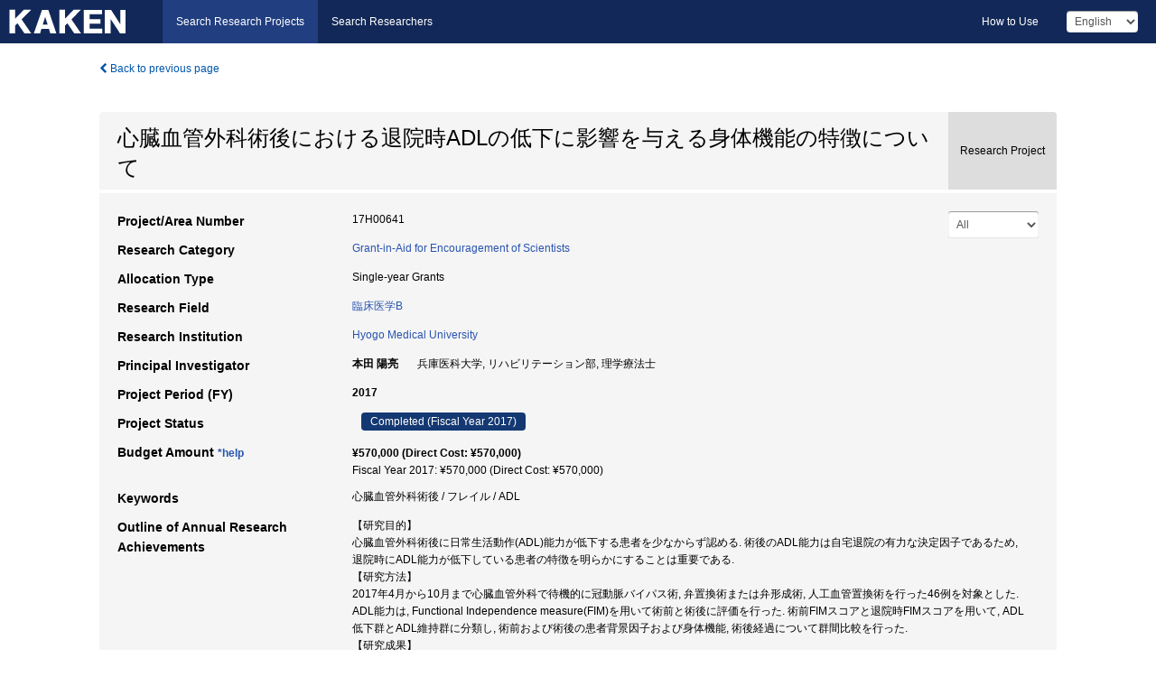

--- FILE ---
content_type: text/html; charset=utf-8
request_url: https://kaken.nii.ac.jp/grant/KAKENHI-PROJECT-17H00641/
body_size: 7770
content:
<!DOCTYPE html>
<html>
  <head>
   
   <!-- Google Tag Manager -->
    <script nonce="eOfay5fpjh5gWvuFTCqQQg==">(function(w,d,s,l,i){w[l]=w[l]||[];w[l].push({'gtm.start':
    new Date().getTime(),event:'gtm.js'});var f=d.getElementsByTagName(s)[0],
    j=d.createElement(s),dl=l!='dataLayer'?'&l='+l:'';j.async=true;j.src=
    'https://www.googletagmanager.com/gtm.js?id='+i+dl;f.parentNode.insertBefore(j,f);
    })(window,document,'script','dataLayer','GTM-P9DX5R3K');</script>
    <!-- End Google Tag Manager -->
    
    <!-- meta -->
    <meta charset="UTF-8">
    <meta http-equiv="Pragma" content="no-cache" />
    <meta http-equiv="Cache-Control" content="no-cache" />
    <meta http-equiv="Cache-Control" content="no-store" />
    <meta http-equiv="Cache-Control" content="must-revalidate" />
    <meta http-equiv="Expires" content="0" />
    

<meta property="og:title" content="心臓血管外科術後における退院時ADLの低下に影響を与える身体機能の特徴について" />
<meta property="og:type" content="articl" />
<meta property="og:url" content="https://kaken.nii.ac.jp/grant/KAKENHI-PROJECT-17H00641/" />
<meta property="og:site_name" content="KAKEN" />
<meta property="og:description" content="【研究目的】心臓血管外科術後に日常生活動作(ADL)能力が低下する患者を少なからず認める. 術後のADL能力は自宅退院の有力な決定因子であるため, 退院時にADL能力が低下している患者の特徴を明らかにすることは重要である.【研究方法】2017年4月から10月まで心臓血管外科で待機的に冠動脈バイパス術, 弁置換術または弁形成術, 人工血管置換術を行った46例を対象とした. ADL能力は, Functional Independence measure(FIM)を用いて術前と術後に評価を行った. 術前FIMスコアと退院時FIMスコアを用いて, ADL低下群とADL維持群に分類し, 術前および術後の患者背景因子および身体機能, 術後経過について群間比較を行った.【研究成果】ADL低下群は, ADL維持群と比較して, 年齢(67.7±10.3 VS75.7±7.2 ; p&lt;0.05), フレイルの割合(18.0% vs 62.5%, p&lt;0.05)が有意に高く, 術前の歩行速度(1.16±0.21 m/s vs 0.73±0.34m/s, p&lt;0.01), SPPB(11.2±1.0点vs 10.0±2.0点, p&lt;0.05), 一秒率(78.6±9.9% vs 66.9±13.1% ; p&lt;0.05), が有意に低値であった. また, 術後因子では, 術後の人工呼吸器管理期間の遷延(10.5% vs 50%, p&lt;0.05), 術後急性腎不全(2.6% vs 50%, p&lt;0.05)の割合が有意に高かった. 心臓血管外科術後, 退院時にADL能力が低下している患者は, 年齢が高く, 術前のフレイルおよび身体機能低下を有している. さらに, 周術期において, 人工呼吸器管理期間の遷延および急性腎不全を引き起こしている割合が高く, ADL拡大が遅延している可能性がある." />
<meta property="og:locale" content="en_US" />

<link rel="alternate" href="https://kaken.nii.ac.jp/ja/grant/KAKENHI-PROJECT-17H00641/" hreflang="ja" />

<meta name="description" content="Principal Investigator：本田 陽亮, Project Period (FY)：2017, Research Category：Grant-in-Aid for Encouragement of Scientists, Research Field：臨床医学B" />


    <link rel="shortcut icon" href="/static/images/favicon_kakenhi.ico" type="image/vnd.microsoft.ico" />
    <link rel="icon" href="/static/images/favicon_kakenhi.ico" type="image/vnd.microsoft.ico" />
    <!-- Bootstrap core CSS -->
    <link id="switch_style" href="/static/css/bootstrap-modal.css?1691548535" rel="stylesheet" />
    <!-- Custom styles for this template -->
    <link href="/static/css/chosentree.css?1697520787" rel="stylesheet" />
	<link href="/static/css/treeselect.css?1697520787" rel="stylesheet" />
    <link href="/static/css/cinii.css?1744347501" rel="stylesheet" />
    <link href="/static/css/dropzone.css?1691548535" rel="stylesheet" />
    <link href="/static/css/font-awesome.css?1691548535" rel="stylesheet" />
    <link href="/static/css/jquery-ui.min.css?1691548535" rel="stylesheet" />
    <link href="/static/css/box-flex.css?1691548535" rel="stylesheet" />

    <!-- HTML5 shim and Respond.js IE8 support of HTML5 elements and media queries -->
    <!--[if lt IE 9]>
    <script type="text/javascript" src="/static/js/html5shiv.js?1691548536"></script>
    <script type="text/javascript" src="/static/js/respond.min.js?1691548536"></script>
    <![endif]-->
    <script nonce="eOfay5fpjh5gWvuFTCqQQg==" type="text/javascript">
    //<![CDATA[
    var static_url="/static/";
    var fault_mode="False";

    
		var ga_search= false;
    
    //]]>

    if(navigator.userAgent.match(/(iPad)/)){
        document.write('<meta name="viewport" content="width=980">');
    }
    else{
        document.write('<meta name="viewport" content="width=device-width">');
    }
</script>


    <script type="text/javascript" src="/static/js/jquery.min.js?1691548536" ></script>
    <script type="text/javascript" src="/static/js/common.js?1691548535"></script>

    <!-- <script type="text/javascript" src="/static/js/changeDisplayMode.js?1691548535"></script>
 -->
    <script type="text/javascript" src="/static/js/jquery-ui.min.js?1691548536"></script>
    <script type="text/javascript" src="/static/js/search.js?1738040106"></script>
    <!--[if IE 8.0]>
      <link href="/static/css/cinii-ie8.css?1691548535" rel="stylesheet" type="text/css" />
    <![endif]-->
  <title>KAKEN &mdash; Research Projects | 心臓血管外科術後における退院時ADLの低下に影響を与える身体機能の特徴について (KAKENHI-PROJECT-17H00641)</title>
  </head>
  <body class="kakenhi grants topscreen with_sidenavi en">
  

<!-- Google Tag Manager (noscript) -->
<noscript><iframe src="https://www.googletagmanager.com/ns.html?id=GTM-P9DX5R3K"
height="0" width="0" style="display:none;visibility:hidden"></iframe></noscript>
<!-- End Google Tag Manager (noscript) -->

<div id="content">
  <form id="search" method="post" action="." autoclass="form-signin" class="form-vertical"><input type='hidden' name='csrfmiddlewaretoken' value='vcZNs7zfx9I3dEy8iVdXwVaE9JUQpULPH8WdKI9nUb3perr0hWdU3mevsX8eUmGE' />
  <input type="hidden" name="lang" id="lang" value="en" />
  <input type="hidden" name="url_lang" id="url_lang" value="" />
    
    <nav class="navbar navbar-header">
      <div class="navbar-topcontent">
        <!--ブランド名 ロゴ名の表示-->
        <a href="/index/" class="navbar-brand headerlogo"></a>
        <!--トグルボタンの設置-->
		<button class="navbar-toggler button-menu collapsed" type="button" data-bs-toggle="collapse" data-bs-target="#nav-content" aria-controls="nav-content" aria-expanded="false" aria-label="メニュー">
          <span class="navbar-toggler-icon"></span>
        </button>
        <button type="button" class="navbar-toggler button-search collapsed" data-bs-toggle="collapse" data-bs-target="#searchbox">
          Search
        </button>
        <div id="nav-content" class="collapse navbar-collapse headermenu">
        <ul class="nav navbar-nav menu-service-list btn-group">
        　<li class="active"><a href="/index/">Search Research Projects</a></li>
          <li><a href="https://nrid.nii.ac.jp/index/">Search Researchers</a></li>
          </ul>
          <ul class="nav navbar-nav menu-kaken-use-list btn-group">
            <li><a href="https://support.nii.ac.jp/kaken/howtouse/" target="_blank">How to Use</a></li>
          </ul>
          <ul class="nav navbar-nav menu-utility-list btn-group">
            
            
                <li class="menu-utility-item">
                  <select class="form-control" name="langChange" id="langChange">
                  
                    <option value="ja">Japanese</option>
                  
                    <option value="en" selected="selected">English</option>
                  
                  </select>
                </li>
            
          </ul>
        </div>
      </div>
    </nav>
  
<div class="container body-wrap" id="listings-page">

  <div class="listing-wrapper">
    <div class="clearfix">
      <ol class="breadcrumb">
        <li><a id="searchBack" class="link-page underline link_pointer"><i class="fa fa-chevron-left"></i> Back to previous page</a></li>
      </ol>
    </div>
    
    
    <div class="summary-area">
      


  
  
  
  
  
 
 
  

<div class="page-title project">
  <h1>心臓血管外科術後における退院時ADLの低下に影響を与える身体機能の特徴について</h1>
  
  <div class="ptype project"><p>Research Project</p></div>
  
</div>
<div class="row listing-row">
  <div class="col-sm-12">
    
     <div class="year-tab">
       <select class="form-control input-sm" name="year" id="yearChange">
        
          <option value="" selected="selected">All</option>
        
          <option value="2017">Fiscal Year 2017</option>
        
          <option value="grantAwardInfo">grantAwardInfo</option>
        
       </select>
       <input type="hidden" id="base_path" value="/grant/KAKENHI-PROJECT-17H00641/" />
     </div>
    
    
    <table class="summary-table">
    
    

	
		<tr><th>Project/Area Number</th><td>
    	
			17H00641
    		</td></tr>
		
	
	
	
	

    <tr>
     <th>Research Category</th>
     <td>
      
    <p> 
        
        
      <a href="/search/?qc=Grant-in-Aid%20for%20Encouragement%20of%20Scientists" class="link-page underline">Grant-in-Aid for Encouragement of Scientists</a>
    
    </p>
     </td></tr>
    
    <!-- <tr><th>Japan Grant Number</th><td>JP17H00641</td></tr> -->
    <tr><th>Allocation Type</th><td>Single-year Grants </td></tr>
    
    <tr><th>Research Field</th>
      <td>
      
      <a href="/search/?qd=%E8%87%A8%E5%BA%8A%E5%8C%BB%E5%AD%A6B" class="link-page underline">臨床医学B</a>
      
        </td></tr>
    
    
    <tr><th>Research Institution</th><td><a href="/search/?qe=Hyogo%20Medical%20University" class="link-page underline">Hyogo Medical University</a> </td></tr>
    
      
        
          <tr><th><h3><strong>Principal Investigator</strong></h3></th>
          <td>
          <h4><span>本田 陽亮</span>&nbsp;&nbsp;兵庫医科大学,&nbsp;リハビリテーション部,&nbsp;理学療法士</h4>
          </td></tr>
        
      
      
        
      
    
    
    <tr>
     <th>Project Period (FY)</th>
     <td>
      <span class="fiscal_year">2017</span>
     </td>
    </tr>
    
    
    <tr>
     <th>Project Status</th>
     <td>
      <span class="pstatus">Completed&nbsp;(Fiscal Year 2017)</span>
     </td>
    </tr>
    
    
    
    	<tr><th>Budget Amount&nbsp;<a class="award_amount_help win_open" href="https://support.nii.ac.jp/kaken/project_details">*help</a></th>
    	<td>
    	 <h5>¥570,000 (Direct Cost: ¥570,000)</h5>
    	 
    	 Fiscal Year 2017: ¥570,000 (Direct Cost: ¥570,000)
    	 
    	 </td></tr>
    
    <tr><th>Keywords</th><td>心臓血管外科術後 / フレイル / ADL</td></tr>
    
    
    <tr>
      <th>Outline of Annual Research Achievements</th>
      <td>
        <p>【研究目的】<br />心臓血管外科術後に日常生活動作(ADL)能力が低下する患者を少なからず認める. 術後のADL能力は自宅退院の有力な決定因子であるため, 退院時にADL能力が低下している患者の特徴を明らかにすることは重要である.<br />【研究方法】<br />2017年4月から10月まで心臓血管外科で待機的に冠動脈バイパス術, 弁置換術または弁形成術, 人工血管置換術を行った46例を対象とした. ADL能力は, Functional Independence measure(FIM)を用いて術前と術後に評価を行った. 術前FIMスコアと退院時FIMスコアを用いて, ADL低下群とADL維持群に分類し, 術前および術後の患者背景因子および身体機能, 術後経過について群間比較を行った.<br />【研究成果】<br />ADL低下群は, ADL維持群と比較して, 年齢(67.7±10.3 VS75.7±7.2 ; p&lt;0.05), フレイルの割合(18.0% vs 62.5%, p&lt;0.05)が有意に高く, 術前の歩行速度(1.16±0.21 m/s vs 0.73±0.34m/s, p&lt;0.01), SPPB(11.2±1.0点vs 10.0±2.0点, p&lt;0.05), 一秒率(78.6±9.9% vs 66.9±13.1% ; p&lt;0.05), が有意に低値であった. また, 術後因子では, 術後の人工呼吸器管理期間の遷延(10.5% vs 50%, p&lt;0.05), 術後急性腎不全(2.6% vs 50%, p&lt;0.05)の割合が有意に高かった. 心臓血管外科術後, 退院時にADL能力が低下している患者は, 年齢が高く, 術前のフレイルおよび身体機能低下を有している. さらに, 周術期において, 人工呼吸器管理期間の遷延および急性腎不全を引き起こしている割合が高く, ADL拡大が遅延している可能性がある.
        
        </p>
      </td>
    </tr>
    
    
   
    
    </table>
    
    
  </div>
</div>
    </div>
    
    
    
    <div class="details-heading"><h2>Report  </h2><span class="count">(1&nbsp;results)</span></div>
    <ul class="details-list">
    
      <li class="detail"><span class="list-title">2017</span>
      
       <span class="list-title"><a class="link-page underline" href="/report/KAKENHI-PROJECT-17H00641/17H006412017jisseki/">Annual Research Report</a></span>
      
      
      
      </li>
     
   </ul>
    
    
  </div>
  <div class="listing-footer">
    <p class="footer-links"><strong>URL:&nbsp;</strong><input type="text" size="80" readonly="readonly" value="https://kaken.nii.ac.jp/grant/KAKENHI-PROJECT-17H00641/" /></p>
   
    <div>
      <p class="pull-right">
      
        Published:&nbsp;2017-04-28&nbsp;&nbsp;
        Modified:&nbsp;2025-11-20&nbsp;&nbsp;
      
      
      </p>
    </div>
  </div>

</div><!--container-->

 </form>
</div><!-- #content -->

  
<div class="footer">
  <div class="footer-wrap">
      <div class="row">
          <div class="col-sm-8 col-xs-12">
              <p class="footer-links">
               
                  <a href="https://support.nii.ac.jp/kaken/" class="win_open active">Information</a>
               
                  <a href="https://support.nii.ac.jp/kaken/quicksearch" class="win_open">User Guide</a>
               
                  <a href="https://support.nii.ac.jp/kaken/faq/general" class="win_open">FAQ</a>
               
                  <a href="https://support.nii.ac.jp/news/kaken" class="win_open">News</a>
               
                  <a href="https://support.nii.ac.jp/kaken/about/terms" class="win_open">Terms of Use</a>
               
                  <a href="https://support.nii.ac.jp/kaken/kakenhi" class="win_open">Attribution of KAKENHI</a>
               
              </p>
          </div>
          <div class="col-sm-4 col-xs-12">
             <a class="pull-right" href="https://www.nii.ac.jp/" target="_blank"><strong>Powered by NII</strong></a>
             <a class="pull-right kakenhi-footer-logo" href="https://www.jsps.go.jp/" target="_blank"><img src="/static/images/kaken_footer_logo_en.png" alt="kakenhi" width="100" height="43" class="kakenhi logo" /></a>
          </div>
      </div>
  </div>
</div>

<!-- Bootstrap core JavaScript
================================================== -->
<!-- Placed at the end of the document so the pages load faster -->
<script type="text/javascript" src="/static/bootstrap/js/bootstrap.min.js?1697520787"></script>
<script type="text/javascript" src="/static/js/jquery.flot.js?1691548536"></script>
<script type="text/javascript" src="/static/js/dropzone.js?1691548536"></script>


</body>
</html>